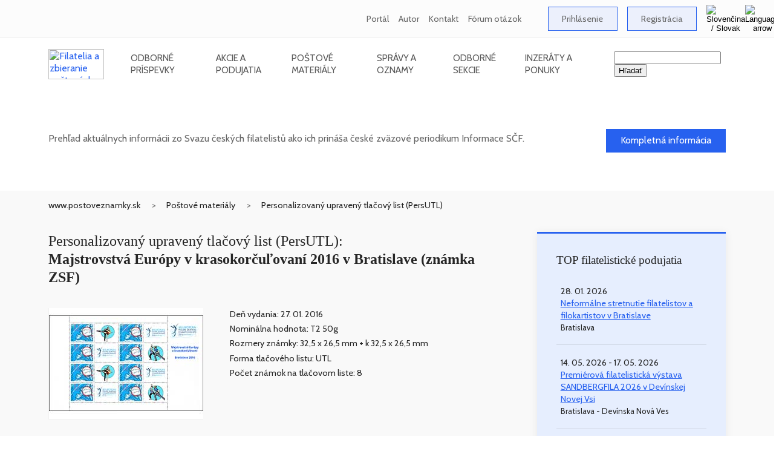

--- FILE ---
content_type: text/html
request_url: https://www.postoveznamky.sk/majstrovstva-europy-v-krasokorculovani-2016-v-bratislave
body_size: 9880
content:
<!DOCTYPE HTML PUBLIC "-//W3C//DTD HTML 4.01 Transitional//EN">

<html lang="sk">
    <head>
<!-- Google Analytics - new - tag (gtag.js) 30. 6. 2023 START -->
<script async src="https://www.googletagmanager.com/gtag/js?id=G-QEB9HPPLJV"></script>
<script>
  window.dataLayer = window.dataLayer || [];
  function gtag(){dataLayer.push(arguments);}
  gtag('js', new Date());
  gtag('config', 'G-QEB9HPPLJV');
</script>
<!-- Google Analytics - new tag (gtag.js) 30. 6. 2023 END -->

        <title>Majstrovstvá Európy v krasokorčuľovaní 2016 v Bratislave (známka ZSF) - www.postoveznamky.sk</title>
        <meta http-equiv="content-type" content="text/html; charset=windows-1250">
        <meta http-equiv="X-UA-Compatible" content="IE=edge">
        <meta http-equiv="Content-Language" content="sk">

        <meta name="viewport" content="width=device-width, initial-scale=1.0">
        <meta name="robots" content="ALL,INDEX,FOLLOW">
        <meta name="title" content="Majstrovstvá Európy v krasokorčuľovaní 2016 v Bratislave (známka ZSF) - www.postoveznamky.sk">
        <meta name="description" content="Filatelistický materiál typu personalizovaný upravený tlačový list (persutl) - Majstrovstvá Európy v krasokorčuľovaní 2016 v Bratislave (známka ZSF)">
        <meta name="keywords" content="filatelistický materiál, personalizovaný upravený tlačový list (persutl)">
        <meta name="subject" content="Informačný filatelistický portál">
        <meta name="classification" content="Filatelia">
        <meta name="geography" content="Slovakia">
        <meta name="language" content="Slovak">
        <meta name="revisit-after" content="1 days">
        <meta name="distribution" content="Global">
        <meta name="copyright" content="Vojtech Jankovič - FilaNotes">
        <meta name="author" content="Vojtech Jankovič">
        <meta name="designer" content="Vojtech Jankovič">
        <meta name="publisher" content="Vojtech Jankovič">
        <meta name="city" content="Bratislava">
        <meta name="country" content="Slovakia">

        <meta property="fb:admins" content="1626468728">
        <meta property="fb:app_id" content="188262655908677">
        <meta property="og:url" content="https://www.postoveznamky.sk/majstrovstva-europy-v-krasokorculovani-2016-v-bratislave">
        <meta property="og:site_name" content="Informacny filatelisticky portal www.postoveznamky.sk">
        <meta property="og:title" content="Majstrovstva Europy v krasokorculovani 2016 v Bratislave (znamka ZSF) - www.postoveznamky.sk">
        <meta property="og:description" content='Personalizovany upraveny tlacovy list so znamkou 40. vyrocie zalozenia ZSF k Majstrovstvam Europy v krasokorculovani 2016 v Bratislave.'>
        <meta property="og:type" content="article">
        <meta property="og:image" content="https://www.postoveznamky.sk/images/nahlady/ZN_453UTL_40_vyrocie_zalozenia_ZSF_ZPK_2016_POFIS_ME_v_krasokorculovani_2016_FB_nahladm_1177.jpg">
        <meta property="og:image:alt" content="Majstrovstva Europy v krasokorculovani 2016 v Bratislave (znamka ZSF) - www.postoveznamky.sk">
        <meta property="og:image:title" content="Majstrovstva Europy v krasokorculovani 2016 v Bratislave (znamka ZSF) - www.postoveznamky.sk">
        <meta property="og:image:width" content="476">
        <meta property="og:image:height" content="248">
        <meta property="og:locale" content="sk_sk">

        <link href="https://www.postoveznamky.sk/images/favicon/favicon.ico" rel="favicon" type="image/x-icon">
        <link href="https://www.postoveznamky.sk/images/favicon/favicon.ico" rel="icon" type="image/x-icon">
        <link href="https://www.postoveznamky.sk/images/favicon/favicon.ico" rel="shortcut icon" type="image/x-icon">

        <link href="https://fonts.googleapis.com/css?family=Cabin:400,500,600" rel="stylesheet">
        <link href="https://fonts.googleapis.com/css?family=Arvo" rel="stylesheet">
        <link href="https://fonts.googleapis.com/css?family=Dancing+Script&amp;subset=latin-ext" rel="stylesheet">
        <link href="https://www.postoveznamky.sk/css/app.css" rel="stylesheet" type="text/css">
        <link href="https://www.postoveznamky.sk/library/owlcarousel/assets/owl.carousel.min.css" rel="stylesheet">
        <link href="https://www.postoveznamky.sk/library/owlcarousel/assets/owl.theme.default.min.css" rel="stylesheet">

<!-- Google AdSense code for filanotes.sk (Copy and paste this code in the HTML of your site, between the <head> and </head> tags.) -->
<script data-ad-client="ca-pub-6286379039166710" async src="https://pagead2.googlesyndication.com/pagead/js/adsbygoogle.js"></script>
    </head>

    <body>

<!--  include_once("analyticstracking.php" removed on 7th September 2025 --> 

<!-- Google Adsense code as duplicated removed on 7th September 2025 -->

<!-- Google Automatically smarter ads for AMP removed on 3rd September 2025 -->

<!-- Google Analytics tracking snippet -->

<!-- Facebook Pixel Code removed on 7th September 2025 -->

<!-- FB-like button code removed on 7th September 2025 -->

        <header class="site-header">
            <div class="top-bar">
                <div class="container">
                    <ul class="top-bar-links">
                        <li>
                                    
                            <a href="o-portali" alt="O portáli (www.postoveznamky.sk)">Portál</a>
                        </li>

                        <li>
                                    
                            <a href="o-autorovi" alt="O autorovi (Vojtech Jankovič)">Autor</a>
                        </li>

                        <li>
                                    
                            <a href="kontaktne-informacie" alt="Kontaktné informácie">Kontakt</a>
                        </li>
 
                        <li>
                                    
                            <a href="forum-otazok-a-odpovedi" alt="Fórum otázok a odpovedí - Často kladené otázky">Fórum otázok</a>
                        </li>

                        <li>
                            &nbsp; &nbsp;
                        </li>

                        <li>
                            <a href="zone_users_login.php?lng=SK" class="btn-primary">Prihlásenie</a>
                        </li>

                        <li>
                           <a href="zone_users_registration.php?lng=SK" class="btn-primary">Registrácia</a>
                        </li>

<!--
                           <a href=""><img src="/img/Flag_SK.gif" width="25" height="15" alt="Slovenčina / Slovak" title="Slovenčina / Slovak"></a> 
-->

                        <li class="site-language">
                            <button type="button" class="language-button" id="site-language-trigger">
                                <img src="/img/Flag_SK.gif" alt="Slovenčina / Slovak" title="Slovenčina / Slovak">
                                <img src="/img/top-bar-arrow.webp" alt="Language arrow">
                            </button>

                            <div class="language-options" id="site-language-options">
                                <ul>
                                    <li>
<!--
                                        <a href="majstrovstva-europy-v-krasokorculovani-2016-v-bratislave" class="language-item"><img src="/img/Flag_SK.gif" alt="Slovenčina / Slovak" title="Slovenčina / Slovak"></a>
-->                                        
                                        <a href="majstrovstva-europy-v-krasokorculovani-2016-v-bratislave" class="language-item"><img src="/img/Flag_SK.gif" alt="Slovenčina / Slovak" title="Slovenčina / Slovak">Slovenčina / Slovak</a>
                                    </li>

                                    <li>
<!--
                                        <a href="european-figure-skating-championships-2016-in-bratislava" class="language-item"><img src="/img/Flag_EN.gif" alt="Angličtina / English" title="Angličtina / English"></a>
-->                                        
                                        <a href="european-figure-skating-championships-2016-in-bratislava" class="language-item"><img src="/img/Flag_EN.gif" alt="Angličtina / English" title="Angličtina / English">Angličtina / English</a>
                                    </li>
                                </ul>
                            </div>
                        </li>
                    </ul>
                </div>
            </div>

            <div class="nav-bar-bg">
                <div class="nav-bar container">
                    <a href="https://www.postoveznamky.sk/index.php?lng=SK" class="logo">
                        <img src="/img/logos/Logo_Postove_znamky_Header.webp" style="width:92px;height:50px;" alt="Filatelia a zbieranie poštových známok - www.postoveznamky.sk" title="Filatelia a zbieranie poštových známok - www.postoveznamky.sk">
                    </a>
                
                    <nav>
                        <ul class="main-nav">
                            <li>
                                &nbsp; &nbsp; &nbsp; &nbsp; &nbsp;
                            </li>

                            <li>
                                <a href="articles.php?lng=SK" class="nav-link">Odborné príspevky</a>

                                <ul class="submenu">
				                              <li><a href="articles.php?typ_clanku_id=10&lng=SK">Slovenská, česká a československá známka</a></li>
				                              <li><a href="articles.php?typ_clanku_id=40&lng=SK">Poštová história a poštová prevádzka</a></li>
				                              <li><a href="articles.php?typ_clanku_id=30&lng=SK">Tematická filatelia</a></li>
				                              <li><a href="articles.php?typ_clanku_id=70&lng=SK">Známkové územia a teritoriálna filatelia</a></li>
				                              <li><a href="articles.php?typ_clanku_id=85&lng=SK">Pohľadnice</a></li>
				                              <li><a href="articles.php?typ_clanku_id=60&lng=SK">Mládežnícka filatelia</a></li>
				                              <li><a href="articles.php?typ_clanku_id=20&lng=SK">Filatelistická knižná literatúra</a></li>
				                              <li><a href="articles.php?typ_clanku_id=25&lng=SK">Filatelistické časopisy a periodiká</a></li>
				                              <li><a href="articles.php?typ_clanku_id=50&lng=SK">Výstavy a exponáty</a></li>
				                              <li><a href="articles.php?typ_clanku_id=80&lng=SK">Čo zbierame</a></li>
				                              <li><a href="articles.php?typ_clanku_id=99&lng=SK">Rôzne</a></li>
                                </ul>
                            </li>

                            <li>
                                <a href="events.php?lng=SK" class="nav-link">Akcie a podujatia</a>
                                
                                <ul class="submenu">
			                               <li><a href="events.php?typ_podujatia_id=10&lng=SK">Zberateľské burzy a stretnutia</a></li>
			                               <li><a href="events.php?typ_podujatia_id=15&lng=SK">Klubové stretnutia (pravidelné)</a></li>
			                               <li><a href="events.php?typ_podujatia_id=20&lng=SK">Zberateľské veľtrhy</a></li>
			                               <li><a href="events.php?typ_podujatia_id=90&lng=SK">Všeobecné burzy starožitností a zberateľstva</a></li>
			                               <li><a href="events.php?typ_podujatia_id=30&lng=SK">Filatelistické aukcie</a></li>
			                               <li><a href="events.php?typ_podujatia_id=40&lng=SK">Filatelistické výstavy</a></li>
			                               <li><a href="events.php?typ_podujatia_id=60&lng=SK">Odborné podujatia</a></li>
			                               <li><a href="events.php?typ_podujatia_id=50&lng=SK">Inaugurácie známok</a></li>
			                               <li><a href="events.php?typ_podujatia_id=70&lng=SK">Zväzové akcie (ZSF, SČF)</a></li>
			                               <li><a href="events.php?typ_podujatia_id=80&lng=SK">Výstavy známkovej tvorby</a></li>
			                               <li><a href="events.php?typ_podujatia_id=85&lng=SK">Výstavy Poštového múzea</a></li>
			                               <li><a href="events.php?typ_podujatia_id=99&lng=SK">Iné akcie a podujatia</a></li>
                                </ul>
                            </li>
                                
                            <li>
                                <a href="materials.php?lng=SK" class="nav-link">Poštové materiály</a>
                
                                <ul class="submenu">
			                               <li><a href="materials.php?typ_materialu_id=10&lng=SK">Poštová známka</a></li>
			                               <li><a href="materials.php?typ_materialu_id=80&lng=SK">Príležitostná pečiatka</a></li>
			                               <li><a href="materials.php?typ_materialu_id=35&lng=SK">Poštový lístok bez prítlače</a></li>
			                               <li><a href="materials.php?typ_materialu_id=30&lng=SK">Poštový lístok s prítlačou</a></li>
			                               <li><a href="materials.php?typ_materialu_id=40&lng=SK">Obrazový poštový lístok</a></li>
			                               <li><a href="materials.php?typ_materialu_id=50&lng=SK">Celinová obálka bez prítlače</a></li>
			                               <li><a href="materials.php?typ_materialu_id=51&lng=SK">Celinová obálka s prítlačou</a></li>
			                               <li><a href="materials.php?typ_materialu_id=52&lng=SK">Personalizovaná celinová obálka</a></li>
			                               <li><a href="materials.php?typ_materialu_id=55&lng=SK">Celinová pohľadnica</a></li>
			                               <li><a href="materials.php?typ_materialu_id=70&lng=SK">Služobná obálka</a></li>
			                               <li><a href="materials.php?typ_materialu_id=85&lng=SK">Príležitostný kašet</a></li>
			                               <li><a href="materials.php?typ_materialu_id=90&lng=SK">Odtlačok výplatného stroja (OVS)</a></li>
			                               <li><a href="materials.php?typ_materialu_id=92&lng=SK">Odtlačok výplatného stroja (DEKVS)</a></li>
			                               <li><a href="materials.php?typ_materialu_id=101&lng=SK">Odtlačok výplatného stroja (DEKVS) - firemný</a></li>
			                               <li><a href="materials.php?typ_materialu_id=102&lng=SK">Odtlačok výplatného stroja (DEKVS) - príležitostný</a></li>
			                               <li><a href="materials.php?typ_materialu_id=94&lng=SK">Personalizovaný upravený tlačový list (PersUTL)</a></li>
                                </ul>
                            </li>

                            <li>
                                <a href="messages.php?lng=SK" class="nav-link">Správy a oznamy</a>

                                <ul class="submenu">
			                               <li><a href="messages.php?typ_oznamu_id=50&lng=SK">Nové vydania, inaugurácie, najkrajšie známky, súťaže</a></li>
			                               <li><a href="messages.php?typ_oznamu_id=30&lng=SK">Výstavy, veľtrhy - informácie, reportáže, propagácia</a></li>
			                               <li><a href="messages.php?typ_oznamu_id=60&lng=SK">Knihy, časopisy a iné publikácie</a></li>
			                               <li><a href="messages.php?typ_oznamu_id=40&lng=SK">Rozhovory a spoločenská kronika</a></li>
			                               <li><a href="messages.php?typ_oznamu_id=15&lng=SK">Organizovaná filatelia</a></li>
			                               <li><a href="messages.php?typ_oznamu_id=80&lng=SK">Pošta a poštové služby</a></li>
			                               <li><a href="messages.php?typ_oznamu_id=65&lng=SK">Časopis SLOVENSKÁ FILATELIA / SPRAVODAJCA ZSF</a></li>
			                               <li><a href="messages.php?typ_oznamu_id=10&lng=SK">Ostatné správy</a></li>
			                               <li><a href="messages.php?typ_oznamu_id=90&lng=SK">Články z internetu</a></li>
			                               <li><a href="messages.php?typ_oznamu_id=20&lng=SK">Novinky na portáli</a></li>
                                </ul>
                            </li>
                                
                            <li>
                                <a href="sections.php?lng=SK" class="nav-link">Odborné sekcie</a>

                                <ul class="submenu">
 
                                    <li><a href="sectioni.php?section_id=332&lng=SK">Klub FilaNotes </a></li>
 
                                    <li><a href="sectioni.php?section_id=54&lng=SK">Slovaciká</a></li>
 
                                    <li><a href="sectioni.php?section_id=16&lng=SK">Známkové územia (ZZ)</a></li>
 
                                    <li><a href="sectioni.php?section_id=14&lng=SK">Odtlačky výplatných strojov</a></li>
 
                                    <li><a href="sectioni.php?section_id=15&lng=SK">Perfiny</a></li>
 
                                    <li><a href="sectioni.php?section_id=9&lng=SK">Analogické pohľadnice (Maximafília)</a></li>
 
                                    <li><a href="sectioni.php?section_id=48&lng=SK">Pohľadnice</a></li>
 
                                    <li><a href="sectioni.php?section_id=5&lng=SK">Tematická filatelia</a></li>
 
                                    <li><a href="sectioni.php?section_id=46&lng=SK">Mládežnícka filatelia</a></li>
 
                                    <li><a href="sectioni.php?section_id=11&lng=SK">Ilegálne a nežiaduce vydania</a></li>
 
                                    <li><a href="sectioni.php?section_id=8&lng=SK">Výstavy a vystavovanie</a></li>
 
                                    <li><a href="sectioni.php?section_id=12&lng=SK">Odborná filatelistická literatúra</a></li>
 
                                    <li><a href="sectioni.php?section_id=17&lng=SK">Slovník filatelistických pojmov</a></li>
 
                                    <li><a href="sectioni.php?section_id=10&lng=SK">Filatelistické a zberateľské linky</a></li>
 
                                    <li><a href="sectioni.php?section_id=256&lng=SK">Zberateľské organizácie</a></li>
 
                                    <li><a href="sectioni.php?section_id=13&lng=SK">História a súčasnosť slovenskej filatelie</a></li>
 
                                </ul>
                            </li>

                            <li>
                                <a href="adverts.php?lng=SK" class="nav-link">Inzeráty a ponuky</a>
                                
                                <ul class="submenu">
			                             <li><a href="adverts.php?typ_inzeratu_id=10&lng=SK">Predám / Ponúkam</a></li>
			                             <li><a href="adverts.php?typ_inzeratu_id=20&lng=SK">Kúpim / Hľadám</a></li>
                                </ul>
                            </li>

                            <li>
                                &nbsp; &nbsp; &nbsp; &nbsp; &nbsp;
                            </li>
                        </ul>
                    </nav>

                    <div class="search" style="z-index: 1; ">
<!--                
                        <img src="/img/Search.webp" alt="Search">
-->
                          <form action="zone_aux_search.php" title="Hľadať">
                            <input type="text" name="search" value="" id="search_bar_input" title="Prehľadať celú webstránku www.postoveznamky.sk">
                            <input type="submit" name="sa" value="Hľadať">
                          </form>
                    </div>

                    <button type="button" id="mobile-menu-trigger" class="mobile-menu-trigger">
                        <span class="icon-bar"></span>
                        <span class="icon-bar"></span>
                        <span class="icon-bar"></span>
                    </button>
                </div>
            </div>
        </header>
        <div id="app">
            <main>
<!-- Najnovsi material / clanok / oznam / podujatie / inzerat -->

                <section class="category-banner">
                    <div class="container">
                        <div class="row">
                            <div class="col-md-18">
                                <h2>Aktuálne informácie zo Svazu českých filatelistů</h2>
                                <p>Prehľad aktuálnych informácii zo Svazu českých filatelistů ako ich prináša české zväzové periodikum Informace SČF.</p>
                                <div class="date mb-1">10. 01. 2026</div>
                            </div>
                            
                            <div class="col-md-6 align-self-center ta-r">
                                <a href="aktualne-informacie-zo-svazu-ceskych-filatelistu" title="Kompletná informácia" class="btn-primary-dark">Kompletná informácia</a>
                            </div>
                        </div>
                    </div>
                </section>                <div class="bg-grey-light detail">
                    <div class="container">
                        <ul class="breadcrumb">
                            <li><a href="https://www.postoveznamky.sk/index.php?lng=SK">www.postoveznamky.sk</a></li>
                            <li><a href="materials.php?lng=SK">Poštové materiály</a></li>
                            <li><a href="materials.php?typ_materialu_id=94&lng=SK">Personalizovaný upravený tlačový list (PersUTL)</a></li>
                        </ul>
                    </div>

                    <section class="section-padding">
                        <div class="container">
            
                            <div class="row">
                                <div class="col-lg-16 mb-2">
                                    <h1 class="title">Personalizovaný upravený tlačový list (PersUTL):<br><strong>Majstrovstvá Európy v krasokorčuľovaní 2016 v Bratislave (známka ZSF)</strong></h1>

                                    <div class="preview">
                                        <div class="img-wrap">
                                            <a href="/images/nahlady/ZN_453UTL_40_vyrocie_zalozenia_ZSF_ZPK_2016_POFIS_ME_v_krasokorculovani_2016_V_obrazokm_1177.jpg" target="obrazok"><img src="/images/nahlady/ZN_453UTL_40_vyrocie_zalozenia_ZSF_ZPK_2016_POFIS_ME_v_krasokorculovani_2016_S_nahlad_velkym_1177.jpg" alt="Majstrovstvá Európy v krasokorčuľovaní 2016 v Bratislave (známka ZSF)" title="Majstrovstvá Európy v krasokorčuľovaní 2016 v Bratislave (známka ZSF)"></a>
                                        </div>
            
                                        <div class="preview-info">
                                            <div>
                                                <div class="author"><em>Deň vydania: 27. 01. 2016</em></div>
                                                <div class="author"><em></em></div>
                                                <div class="author"><em>Nominálna hodnota: T2 50g&nbsp;</em></div>
                                                <div class="author"><em>Rozmery známky: 32,5 x 26,5 mm + k 32,5 x 26,5 mm</em></div>
                                                <div class="author"><em>Forma tlačového listu: UTL</em></div>
                                                <div class="author"><em>Počet známok na tlačovom liste: 8</em></div>
                                                <div class="author"><em></em></div>
                                                <div class="author"><em></em></div>    
                                                <div class="author"><em></em></div>
                                                <div class="author"><em></em></div>
                                                <div class="author"><em></em></div>
                                                <div class="author"><em></em></div>
                                                <div class="author"><em></em></div>
                                                <br>
                                                <!-- FB-like button - code -->
                                                                                                <div class="fb-like" data-href="https://www.postoveznamky.sk/majstrovstva-europy-v-krasokorculovani-2016-v-bratislave" data-layout="button_count" data-action="like" data-show-faces="true" data-share="true"></div>    
                                            </div>
                                        </div>
                                    </div>
                                    <div class="preview-info">
                                        <div>
                                            <p>Personalizovaný upravený tlačový list so známkou 40. výročie založenia ZSF k Majstrovstvám Európy v krasokorčuľovaní 2016 v Bratislave.</p><br>
                                            <div class="author"><em><span class="notranslate">Textový motív: Personalizované kupóny: EUROPEAN / FIGURE SKATING / CHAMPIONSHIPS / 2016 BRATISLAVA (logotyp)</span></em></div><br>
                                            <div class="author"><em>Obrazový motív: Personalizované kupóny: Oficiálne logo ME v krasokorčuľovaní 2016, dvojica krasokorčuliarov (tance na ľade), dvojica krasokorčuliarov (športové dvojice) - zobrazenia sú analogické s príležitostnými poštovými pečiatkami používanými ku tomuto podujatiu.</em></div><br>

                                            <p>Upravený tlačový list:<br><br><a href="/images/materialy/ZN_453UTL_40_vyrocie_zalozenia_ZSF_ZPK_2016_POFIS_ME_v_krasokorculovani_2016.jpg" target="obrazok"><img src="/images/materialy/ZN_453UTL_40_vyrocie_zalozenia_ZSF_ZPK_2016_POFIS_ME_v_krasokorculovani_2016.jpg" style="max-width:500px" alt="Personalizovaný upravený tlačový list (PersUTL) Majstrovstvá Európy v krasokorčuľovaní 2016 v Bratislave (známka ZSF) (Upravený tlačový list)" title="Personalizovaný upravený tlačový list (PersUTL) Majstrovstvá Európy v krasokorčuľovaní 2016 v Bratislave (známka ZSF) (Upravený tlačový list)"></a></p><br>
                                            <p><p>Personalizovaný upravený tlačový list (PersUTL) so známkou <a href="material.php?material_id=195">40. výročie založenia ZSF</a> k Majstrovstvám Európy v krasokorčuľovaní 2016 v Bratislave je klasifikovaný ako polooficiálny - objednávka a grafický návrh: <a href="http://www.pofis.sk/" target="mimo">POFIS</a>.</p>

<center>_______________________________ . _______________________________</center>
<br>
<h3>PREDAJ personalizovaného UTL:</h3>
<br>

<p>Pozrite: <a href="inzerat.php?inzerat_id=53">Aktuálna ponuka personalizovaných tlačových listov</a></p>

<center>_______________________________ . _______________________________</center>
<br></p><br>

	
                                        </div>
                                    </div>

                                    <div class="preview">
                                      <div class="author">
                                        <em><a href="mailto:filanotes@gmail.com?subject=www.postoveznamky.sk - personalizovaný upravený tlačový list (persutl) Majstrovstvá Európy v krasokorčuľovaní 2016 v Bratislave (známka ZSF)">Poslať komentár</a></em>
                                      </div>
                                    </div>

                                    <!-- FB-like button - code -->
                                    <div class="preview">
                                      <div class="fb-like" data-href="https://www.postoveznamky.sk/majstrovstva-europy-v-krasokorculovani-2016-v-bratislave" data-layout="button_count" data-action="like" data-show-faces="true" data-share="true">
                                      </div>
                                    </div>
                                </div>
            
                                <div class="col-lg-8 col-xl-7 offset-xl-1">


                                    <div class="sidebar-primary-light">
                                        <h3>TOP filatelistické podujatia</h3>
            
                                        <ul>
<li>
              <div class="date">28. 01. 2026<br>
														<a href="neformalne-stretnutie-filatelistov-a-filokartistov-v-bratislave" title="Neformálne stretnutie filatelistov a filokartistov v Bratislave">Neformálne stretnutie filatelistov a filokartistov v Bratislave</a><br>
														<small>Bratislava</small>
						  </div>
            </li><li>
              <div class="date">14. 05. 2026 - 17. 05. 2026<br>
														<a href="premierova-filatelisticka-vystava-sandbergfila-2026-v-devinskej-novej-vsi" title="Premiérová filatelistická výstava SANDBERGFILA 2026 v Devínskej Novej Vsi">Premiérová filatelistická výstava SANDBERGFILA 2026 v Devínskej Novej Vsi</a><br>
														<small>Bratislava - Devínska Nová Ves</small>
							</div>
            </li>                                            <li>
                                                <a href="events.php?lng=SK">... všetky akcie a podujatia</a>
                                            </li>
                                        </ul>
                                    </div>

            




                                    <div class="sidebar-white">
                                        <h3>Súvisiace materiály (3):</h3>
            
                                        <ul>
                                            <li class="d-flex align-items-start">
<a href="isu-majstrovstva-europy-v-krasokorculovani-ukoncenie"><img src="/images/nahlady/PPP_2016_004_BRATISLAVA_ME_v_krasokorculovani_v_Bratislave_ukoncenie_v_obrazokm_1168.jpg" style="max-width:55px" alt="Príležitostná pečiatka ISU Majstrovstvá Európy v krasokorčuľovaní - ukončenie" title="Príležitostná pečiatka ISU Majstrovstvá Európy v krasokorčuľovaní - ukončenie"></a>                                                <div class="ml-2">
<a href="isu-majstrovstva-europy-v-krasokorculovani-ukoncenie">ISU Majstrovstvá Európy v krasokorčuľovaní - ukončenie</a>    
                                                </div>
                                            </li>
                                            <li class="d-flex align-items-start">
<a href="isu-majstrovstva-europy-v-krasokorculovani-otvorenie"><img src="/images/nahlady/PPP_2016_003_BRATISLAVA_ME_v_krasokorculovani_v_Bratislave_otvorenie_v_obrazokm_1167.jpg" style="max-width:55px" alt="Príležitostná pečiatka ISU Majstrovstvá Európy v krasokorčuľovaní - otvorenie" title="Príležitostná pečiatka ISU Majstrovstvá Európy v krasokorčuľovaní - otvorenie"></a>                                                <div class="ml-2">
<a href="isu-majstrovstva-europy-v-krasokorculovani-otvorenie">ISU Majstrovstvá Európy v krasokorčuľovaní - otvorenie</a>    
                                                </div>
                                            </li>
                                            <li class="d-flex align-items-start">
<a href="majstrovstva-europy-v-krasokorculovani-2016"><img src="/images/nahlady/ZN_605_ME_v_krasokorculovani_v_Bratislave_v_obrazokm_1161.jpg" style="max-width:55px" alt="Poštová známka Majstrovstvá Európy v&nbsp;krasokorčuľovaní 2016" title="Poštová známka Majstrovstvá Európy v&nbsp;krasokorčuľovaní 2016"></a>                                                <div class="ml-2">
<a href="majstrovstva-europy-v-krasokorculovani-2016">Majstrovstvá Európy v&nbsp;krasokorčuľovaní 2016</a>    
                                                </div>
                                            </li>
    
                                        </ul>
                                    </div>

                                    <div class="sidebar-white">
                                        <h3>Súvisiace oznamy (1):</h3>
            
                                        <ul>
                                            <li class="d-flex align-items-start">
<a href="vychadza-personalizovany-utl-majstrovstva-europy-v-krasokorculovani-2016-v-bratislave"><img src="/images/nahlady/ZN_453UTL_40_vyrocie_zalozenia_ZSF_ZPK_2016_POFIS_ME_v_krasokorculovani_2016_v_obrazoko_413.jpg" style="max-width:55px" alt="Nové vydania, inaugurácie, najkrajšie známky, súťaže Vychádza personalizovaný UTL: Majstrovstvá Európy v&nbsp;krasokorčuľovaní 2016 v&nbsp;Bratislave" title="Nové vydania, inaugurácie, najkrajšie známky, súťaže Vychádza personalizovaný UTL: Majstrovstvá Európy v&nbsp;krasokorčuľovaní 2016 v&nbsp;Bratislave"></a>                                                <div class="ml-2">

<a href="vychadza-personalizovany-utl-majstrovstva-europy-v-krasokorculovani-2016-v-bratislave">Vychádza personalizovaný UTL: Majstrovstvá Európy v&nbsp;krasokorčuľovaní 2016 v&nbsp;Bratislave</a>    
                                                </div>
                                            </li>
    
                                        </ul>
                                    </div>


	
            
 
                                   <div class="sidebar-blank">
                                        <h3 class="heading-dashed">Materiály podľa kategórií</h3>
            
                                        <ul>
 
                                            <li><a href="materials.php?typ_materialu_id=10&lng=SK">Poštová známka</a></li>
 
                                            <li><a href="materials.php?typ_materialu_id=80&lng=SK">Príležitostná pečiatka</a></li>
 
                                            <li><a href="materials.php?typ_materialu_id=35&lng=SK">Poštový lístok bez prítlače</a></li>
 
                                            <li><a href="materials.php?typ_materialu_id=30&lng=SK">Poštový lístok s prítlačou</a></li>
 
                                            <li><a href="materials.php?typ_materialu_id=40&lng=SK">Obrazový poštový lístok</a></li>
 
                                            <li><a href="materials.php?typ_materialu_id=50&lng=SK">Celinová obálka bez prítlače</a></li>
 
                                            <li><a href="materials.php?typ_materialu_id=51&lng=SK">Celinová obálka s prítlačou</a></li>
 
                                            <li><a href="materials.php?typ_materialu_id=52&lng=SK">Personalizovaná celinová obálka</a></li>
 
                                            <li><a href="materials.php?typ_materialu_id=55&lng=SK">Celinová pohľadnica</a></li>
 
                                            <li><a href="materials.php?typ_materialu_id=70&lng=SK">Služobná obálka</a></li>
 
                                            <li><a href="materials.php?typ_materialu_id=85&lng=SK">Príležitostný kašet</a></li>
 
                                            <li><a href="materials.php?typ_materialu_id=90&lng=SK">Odtlačok výplatného stroja (OVS)</a></li>
 
                                            <li><a href="materials.php?typ_materialu_id=92&lng=SK">Odtlačok výplatného stroja (DEKVS)</a></li>
 
                                            <li><a href="materials.php?typ_materialu_id=101&lng=SK">Odtlačok výplatného stroja (DEKVS) - firemný</a></li>
 
                                            <li><a href="materials.php?typ_materialu_id=102&lng=SK">Odtlačok výplatného stroja (DEKVS) - príležitostný</a></li>
 
                                            <li><a href="materials.php?typ_materialu_id=94&lng=SK">Personalizovaný upravený tlačový list (PersUTL)</a></li>
 
                                        </ul>
                                    </div>
            
                                    <div class="sidebar-blank">
                                        <h3 class="heading-dashed">Najnovšie materiály</h3>
            
                                        <ul>
 
                                            <li><a href="umenie-miroslav-cipar-1935-2021-dunajska-kralovna" alt="Poštová známka z edičného radu Umenie s vyobrazením ilustrácie knihy Dunajská kráľovná od Miroslava Cipára (1935 - 2021)." title="Poštová známka z edičného radu Umenie s vyobrazením ilustrácie knihy Dunajská kráľovná od Miroslava Cipára (1935 - 2021).">UMENIE: Miroslav Cipár (1935 - 2021) - Dunajská kráľovná</a></li>
 
                                            <li><a href="umenie-viera-kraicova-1920-2012-chlapec-s-holubicou" alt="Poštová známka z edičného radu Umenie s vyobrazením maľby Chlapec s holubicou od Viery Kraicovej (1920 - 2012)." title="Poštová známka z edičného radu Umenie s vyobrazením maľby Chlapec s holubicou od Viery Kraicovej (1920 - 2012).">Umenie: Viera Kraicová (1920 - 2012) - Chlapec s holubicou</a></li>
 
                                            <li><a href="slovenska-cesta-zidovskeho-kulturneho-dedicstva-synagoga-v-trencine" alt="Príležitostná poštová známka z emisného radu Krásy našej vlasti venovaná synagóge v Trenčíne." title="Príležitostná poštová známka z emisného radu Krásy našej vlasti venovaná synagóge v Trenčíne.">Slovenská cesta židovského kultúrneho dedičstva: Synagóga v Trenčíne</a></li>
 
                                            <li><a href="velka-noc-2026-tradicne-ovciarstvo-a-salasnictvo" alt="Poštová známka vydaná k Veľkej noci v roku 2026 s námetom tradičného ovčiarstva a salašníctva vo forme vyrezávanej drevenej figúrky." title="Poštová známka vydaná k Veľkej noci v roku 2026 s námetom tradičného ovčiarstva a salašníctva vo forme vyrezávanej drevenej figúrky.">Veľká noc 2026: Tradičné ovčiarstvo a salašníctvo</a></li>
 
                                            <li><a href="xiv-zimne-paralympijske-hry-milano-cortina-2026-curling-na-voziku" alt="Príležitostná poštová známka k XIV. Zimným paralympijským hrám Miláno Cortina 2026 s vyobrazením curlingu na vozíku dvojíc." title="Príležitostná poštová známka k XIV. Zimným paralympijským hrám Miláno Cortina 2026 s vyobrazením curlingu na vozíku dvojíc.">XIV. Zimné paralympijské hry Miláno Cortina 2026 - curling na vozíku</a></li>
 
                                            <li><a href="xxv-zimne-olympijske-hry-milano-cortina-2026-krasokorculovanie" alt="Príležitostná poštová známka k XXV. Zimným olympijským hrám Miláno Cortina 2026 s vyobrazením krasokorčuliara." title="Príležitostná poštová známka k XXV. Zimným olympijským hrám Miláno Cortina 2026 s vyobrazením krasokorčuliara.">XXV. Zimné olympijské hry Miláno Cortina 2026 - Krasokorčuľovanie</a></li>
 
                                        </ul>
                                        <a href="materials.php?lng=SK" class="show-all">... všetky materiály</a>
                                    </div>            

                                    <div class="sidebar-blank">
                                        <h3 class="heading-dashed">Newsletter</h3>
            
                                        <p class="mb-3">Mesačne posielame na váš email info o podujatiach, nových článkoch, materiáloch a ďalšie zaujímavé správy.</p>
            
                                        <form class="form" action="zone_users_newsletter.php" method="post">
                                            <div class="form-group">
                                                <input type="text" name="email" placeholder="Vaša emailová adresa" class="form-control">
                                            </div>
            
                                            <button class="btn-secondary btn-big">Odoslať</button>
                                        </form>
                                    </div>           
                                </div>
                            </div>
                        </div>
                    </section>
                    <section class="section section-padding-bottom">
                        <div class="container">
                            <h2 class="section-heading">Odborné sekcie</h2>
<!--                            
                            <h2 class="section-heading ta-l">Odborné sekcie</h2>
-->            
            
                            <div class="row">
                                
                                <div class="col-sm-12 col-md-4">
<!--
                                <div class="col-sm-12 col-lg-6">
-->
                                    <article class="article">
                                        <div class="date">21. 02. 2024</div>
		                                    
                                        <div class="img-wrap">
		                                        <a href="Klub-FilaNotes"><img src='/images/nahlady/FILANOTES_Logo_ZZ3_nahladc_velky_332.webp' alt='Klub FilaNotes - Virtuálny vzdelávací klub filatelistov a filokartistov' title='Klub FilaNotes - Virtuálny vzdelávací klub filatelistov a filokartistov'></a>
                                        </div>
			                                       
                                        <div class="content">
                                            <h4><a href="Klub-FilaNotes">Klub FilaNotes - Virtuálny vzdelávací klub filatelistov a filokartistov</a></h4>
<!--                                            <p></p>     -->
<!--                                            <p><a href="Klub-FilaNotes" title="Kompletná sekcia"> <br>Kompletná sekcia&#8230;</a></p>     -->
                                        </div>
                                    </article>
                                </div>
                                <div class="col-sm-12 col-md-4">
<!--
                                <div class="col-sm-12 col-lg-6">
-->
                                    <article class="article">
                                        <div class="date">16. 11. 2014</div>
		                                    
                                        <div class="img-wrap">
		                                        <a href="slovacika-zahranicne-materialy-tykajuce-sa-slovenska"><img src='/images/nahlady/Logo_postoveznamky_Slovacika_S_nahladc_velky_54.jpg' alt='Slovaciká' title='Slovaciká'></a>
                                        </div>
			                                       
                                        <div class="content">
                                            <h4><a href="slovacika-zahranicne-materialy-tykajuce-sa-slovenska">Slovaciká</a></h4>
<!--                                            <p></p>     -->
<!--                                            <p><a href="slovacika-zahranicne-materialy-tykajuce-sa-slovenska" title="Kompletná sekcia"> <br>Kompletná sekcia&#8230;</a></p>     -->
                                        </div>
                                    </article>
                                </div>
                                <div class="col-sm-12 col-md-4">
<!--
                                <div class="col-sm-12 col-lg-6">
-->
                                    <article class="article">
                                        <div class="date">17. 01. 2011</div>
		                                    
                                        <div class="img-wrap">
		                                        <a href="znamkove-uzemia-zz"><img src='/images/nahlady/Logo_postoveznamky_Znamkove_uzemia_S_nahladc_velky_16.jpg' alt='Známkové územia (ZZ)' title='Známkové územia (ZZ)'></a>
                                        </div>
			                                       
                                        <div class="content">
                                            <h4><a href="znamkove-uzemia-zz">Známkové územia (ZZ)</a></h4>
<!--                                            <p></p>     -->
<!--                                            <p><a href="znamkove-uzemia-zz" title="Kompletná sekcia"> <br>Kompletná sekcia&#8230;</a></p>     -->
                                        </div>
                                    </article>
                                </div>
                                <div class="col-sm-12 col-md-4">
<!--
                                <div class="col-sm-12 col-lg-6">
-->
                                    <article class="article">
                                        <div class="date">17. 01. 2011</div>
		                                    
                                        <div class="img-wrap">
		                                        <a href="odtlacky-vyplatnych-strojov"><img src='/images/nahlady/Logo_postoveznamky_ovs_s_nahladc_velky_14.jpg' alt='Odtlačky výplatných strojov' title='Odtlačky výplatných strojov'></a>
                                        </div>
			                                       
                                        <div class="content">
                                            <h4><a href="odtlacky-vyplatnych-strojov">Odtlačky výplatných strojov</a></h4>
<!--                                            <p></p>     -->
<!--                                            <p><a href="odtlacky-vyplatnych-strojov" title="Kompletná sekcia"> <br>Kompletná sekcia&#8230;</a></p>     -->
                                        </div>
                                    </article>
                                </div>
                                <div class="col-sm-12 col-md-4">
<!--
                                <div class="col-sm-12 col-lg-6">
-->
                                    <article class="article">
                                        <div class="date">17. 01. 2011</div>
		                                    
                                        <div class="img-wrap">
		                                        <a href="perfiny"><img src='/images/nahlady/Logo_postoveznamky_perfiny_s_nahladc_velky_15.jpg' alt='Perfiny' title='Perfiny'></a>
                                        </div>
			                                       
                                        <div class="content">
                                            <h4><a href="perfiny">Perfiny</a></h4>
<!--                                            <p></p>     -->
<!--                                            <p><a href="perfiny" title="Kompletná sekcia"> <br>Kompletná sekcia&#8230;</a></p>     -->
                                        </div>
                                    </article>
                                </div>
                                <div class="col-sm-12 col-md-4">
<!--
                                <div class="col-sm-12 col-lg-6">
-->
                                    <article class="article">
                                        <div class="date">17. 01. 2011</div>
		                                    
                                        <div class="img-wrap">
		                                        <a href="analogicke-pohladnice-maximafilia"><img src='/images/nahlady/Logo_postoveznamky_Cartes_Maximum_S_nahladc_velky_9.jpg' alt='Analogické pohľadnice (Maximafília)' title='Analogické pohľadnice (Maximafília)'></a>
                                        </div>
			                                       
                                        <div class="content">
                                            <h4><a href="analogicke-pohladnice-maximafilia">Analogické pohľadnice (Maximafília)</a></h4>
<!--                                            <p></p>     -->
<!--                                            <p><a href="analogicke-pohladnice-maximafilia" title="Kompletná sekcia"> <br>Kompletná sekcia&#8230;</a></p>     -->
                                        </div>
                                    </article>
                                </div>
                            </div>
                        </div>
                        <div class="ta-c mt-4">
                            <a href="sections.php?lng=SK" class="btn-primary btn-min-w">... všetky odborné sekcie</a>
                        </div>
                    </section>                                                           <section class="section section-padding-bottom">
                        <div class="container">
                            <h2 class="section-heading">Filatelistickí partneri</h2>
<!--                            
                            <h2 class="section-heading ta-l">Filatelistickí partneri</h2>
-->            
                            <div class="row">

                                <div class="col-sm-12 col-md-4">
                                    <div class="postage-stamp">
		                                    
                                        <div class="img-wrap">
		                                        <a href="https://www.pofis.sk/" target="mimo"><img src="/img/logos/Logo_POFIS.webp" alt="POFIS - Poštová filatelistická služba" title="POFIS - Poštová filatelistická služba"></a>
                                        </div>
                                    </div>
                                </div>

                                <div class="col-sm-12 col-md-4">
                                    <div class="postage-stamp">
		                                    
                                        <div class="img-wrap">
		                                        <a href="http://www.exponet.info" target="mimo"><img src="/img/logos/Logo_EXPONET.webp" alt="EXPONET - Virtuálna medzinárodná filatelistická výstava" title="EXPONET - Virtuálna medzinárodná filatelistická výstava"></a>
                                        </div>
                                    </div>
                                </div>

                                <div class="col-sm-12 col-md-4">
                                    <div class="postage-stamp">
		                                    
                                        <div class="img-wrap">
		                                        <a href="https://aukro.sk/" target="mimo"><img src="/img/logos/Logo_Aukro.webp" alt="aukro.sk - Online aukčný a predajný portál" title="aukro.sk - Online aukčný a predajný portál"></a>
                                        </div>
			                              </div>
                               </div>

                                <div class="col-sm-12 col-md-4">
                                    <div class="postage-stamp">
		                                    
                                        <div class="img-wrap">
		                                        <a href="https://www.filaso.cz/" target="mimo"><img src="/img/logos/Logo_Filaso.webp" alt="Filaso.cz ...alebo filatelisti pre seba" title="Filaso.cz ...alebo filatelisti pre seba"></a>
                                        </div>
                                    </div>
                                </div>

                                <div class="col-sm-12 col-md-4">
                                    <div class="postage-stamp">
		                                    
                                        <div class="img-wrap">
		                                        <a href="http://www.olymp-sport.cz/" target="mimo"><img src="/img/logos/Logo_OLYMPSPORT.webp" alt="OLYMPSPORT - Česká asociácia pre olympijskú a športovú filateliu" title="OLYMPSPORT - Česká asociácia pre olympijskú a športovú filateliu"></a>
                                        </div>
			                              </div>
                                </div>

                                <div class="col-sm-12 col-md-4">
                                    <div class="postage-stamp">
		                                    
                                        <div class="img-wrap">
		                                        <a href="https://slovenskafilatelia.sk/" target="mimo"><img src="/img/logos/Logo_ZSF.webp" alt="ZSF - Zväz slovenských filatelistov" title="ZSF - Zväz slovenských filatelistov"></a>
                                        </div>
			                              </div>
                               </div>

                            </div>
                        </div>
                    </section>
                                       </div>
            </main>            
            <footer class="site-footer">
                <div class="footer-links section-padding bg-grey-light section-border-top-halved">
                    <div class="container">
                        <div class="row">
                            <div class="col-12 col-lg-6">
                                <h4>Aktuality</h4>
            
                                <ul>
                                    <li><a rel="nofollow" href="articles.php?lng=SK" alt="Odborné príspevky" title="Odborné príspevky">Odborné príspevky</a></li>
                                    <li><a rel="nofollow" href="events.php?lng=SK" alt="Akcie a podujatia" title="Akcie a podujatia">Akcie a podujatia</a></li>
                                    <li><a rel="nofollow" href="materials.php?lng=SK" alt="Poštové materiály" title="Poštové materiály">Poštové materiály</a></li>
                                    <li><a rel="nofollow" href="messages.php?lng=SK" alt="Správy a oznamy" title="Správy a oznamy">Správy a oznamy</a></li>
                                    <li><a rel="nofollow" href="adverts.php?lng=SK" alt="Inzeráty a ponuky" title="Inzeráty a ponuky">Inzeráty a ponuky</a></li>
                                </ul>
                            </div>

                            <div class="col-12 col-lg-6">
                                <h4>Odborné sekcie</h4>
            
                                <ul>

<!-- Sekcia Slovaciká - section_id=54 -->
                                    <li>
                                    
                                      <a rel="nofollow" href="slovacika-zahranicne-materialy-tykajuce-sa-slovenska" alt="Slovaciká" title="Slovaciká">Slovaciká</a>
                                    </li>

<!-- Sekcia Známkové územia (ZZ) - section_id=16 -->
                                    <li>
                                    
                                      <a rel="nofollow" href="znamkove-uzemia-zz" alt="Známkové územia (ZZ)" title="Známkové územia (ZZ)">Známkové územia (ZZ)</a>
                                    </li>
                                    
<!-- Sekcia Tematická filatelia - section_id=5 -->
                                    <li>
                                    
                                      <a rel="nofollow" href="tematicka-filatelia" alt="Tematická filatelia" title="Tematická filatelia">Tematická filatelia</a>
                                    </li>

<!-- Sekcia Výstavy a vystavovanie - section_id=84 -->
                                    <li>
                                    
                                      <a rel="nofollow" href="vystavy-a-vystavovanie" alt="Výstavy a vystavovanie" title="Výstavy a vystavovanie">Výstavy a vystavovanie</a>
                                    </li>

<!-- Sekcia Ilegálne a nežiaduce vydania - section_id=11 -->
                                    <li>
                                    
                                      <a rel="nofollow" href="ilegalne-a-neziaduce-vydania-znamok" alt="Ilegálne a nežiaduce vydania známok" title="Ilegálne a nežiaduce vydania známok">Ilegálne a nežiaduce vydania známok</a>
                                    </li>

<!-- Sekcia Odtlačky výplatných strojov - section_id=14 -->
                                    <li>
                                    
                                      <a rel="nofollow" href="odtlacky-vyplatnych-strojov" alt="Odtlačky výplatných strojov" title="Odtlačky výplatných strojov">Odtlačky výplatných strojov</a>
                                    </li>

<!-- Sekcia Perfiny - section_id=15 -->
                                    <li>
                                    
                                      <a rel="nofollow" href="perfiny" alt="Perfiny" title="Perfiny">Perfiny</a>
                                    </li>

<!-- Sekcia Analogické pohľadnice (Maximafília) - section_id=9 -->
                                    <li>
                                    
                                      <a rel="nofollow" href="analogicke-pohladnice-maximafilia" alt="Analogické pohľadnice (Maximafília)" title="Analogické pohľadnice (Maximafília)">Analogické pohľadnice (Maximafília)</a>
                                    </li>

<!-- Sekcia Pohľadnice - section_id=48 -->
                                    <li>
                                    
                                      <a rel="nofollow" href="pohladnice" alt="Pohľadnice" title="Pohľadnice">Pohľadnice</a>
                                    </li>

                                </ul>
                            </div>
                            <div class="col-12 col-lg-6">
                                <h4>Ďalšie informácie</h4>
            
                                <ul>

<!-- Sekcia Forum - section_id=161 -->
                                    <li>
                                    
                                      <a rel="nofollow" href="forum-otazok-a-odpovedi" alt="Fórum otázok a odpovedí - Často kladené otázky" title="Fórum otázok a odpovedí - Často kladené otázky">Fórum otázok</a>
                                    </li>

<!-- Sekcia Partneri - section_id=262 -->
                                    <li>
                                    
                                      <a rel="nofollow" href="filatelisticki-partneri" alt="Filatelistickí partneri a vzájomné internetové odkazy (linky)" title="Filatelistickí partneri a vzájomné internetové odkazy (linky)">Filatelistickí partneri a vzájomné internetové odkazy (linky)</a>
                                    </li>

<!-- Sekcia Záujmové združenia/Spoločnosti - section_id=256 -->
                                    <li>
                                    
                                      <a rel="nofollow" href="zberatelske-organizacie-zdruzenia-spolky-kluby-sekcie" alt="Zberateľské organizácie, združenia, spolky, kluby, sekcie, ..." title="Zberateľské organizácie, združenia, spolky, kluby, sekcie, ...">Zberateľské organizácie, združenia, spolky, kluby, sekcie, ...</a>
                                    </li>

<!-- Sekcia Slovenská filatelistická akadémia - section_id=255 -->
                                    <li>
                                    
                                      <a rel="nofollow" href="slovenska-filatelisticka-akademia" alt="Slovenská filatelistická akadémia" title="Slovenská filatelistická akadémia">Slovenská filatelistická akadémia</a>
                                    </li>

<!-- Sekcia Sekcia známkových zemí Ruska pri SČF - section_id=254 -->
                                    <li>
                                    
                                      <a rel="nofollow" href="sekcia-znamkovych-zemi-ruska-pri-scf" alt="Sekcia známkových zemí Ruska pri SČF" title="Sekcia známkových zemí Ruska pri SČF">Sekcia známkových zemí Ruska pri SČF</a>
                                    </li>

<!-- Sekcia ASFE Slovakia - Slovenská spoločnosť zberateľov známkových území (SSZZÚ) - section_id=253 -->
                                    <li>
                                    
                                      <a rel="nofollow" href="asfe-slovakia-slovenska-spolocnost-zberatelov-znamkovych-uzemi-sszzu" alt="ASFE Slovakia - Slovenská spoločnosť zberateľov známkových území (SSZZÚ)" title="ASFE Slovakia - Slovenská spoločnosť zberateľov známkových území (SSZZÚ)">ASFE Slovakia - Slovenská spoločnosť zberateľov známkových území (SSZZÚ)</a>
                                    </li>

<!-- Sekcia Filatelistické kluby ZSF a SČF/Kluby - section_id=261 -->
                                    <li>
                                    
                                      <a rel="nofollow" href="filatelisticke-kluby-zsf-a-scf" alt="Filatelistické kluby ZSF a SČF" title="Filatelistické kluby ZSF a SČF">Filatelistické kluby ZSF a SČF</a>
                                    </li>
                                </ul>
                            </div>

                            <div class="col-12 col-lg-6">
                                <h4>www.postoveznamky.sk</h4>
            
                                <ul>

<!-- Sekcia O portali - section_id=293 -->
                                    <li>
                                    
                                      <a rel="nofollow" href="o-portali" alt="O portáli (www.postoveznamky.sk)" title="O portáli (www.postoveznamky.sk)">Portál</a>
                                    </li>

<!-- Sekcia O autorovi - section_id=284 -->
                                    <li>
                                    
                                      <a rel="nofollow" href="o-autorovi" alt="O autorovi (Vojtech Jankovič)" title="O autorovi (Vojtech Jankovič)">Autor</a>
                                    </li>

<!-- Sekcia Kontakty - section_id=162 -->
                                    <li>
                                    
                                      <a rel="nofollow" href="kontaktne-informacie" alt="Kontaktné informácie" title="Kontaktné informácie">Kontakt</a>
                                    </li>

<!-- Login / Logout
                                    <li>
                                      <a rel="nofollow" href="zone_users_login.php?lng=SK">Prihlásenie</a>
                                    </li>
-->
<!-- Registration 
                                    <li>
                                      <a rel="nofollow" href="zone_users_registration.php?lng=SK">Registrácia</a>
                                    </li>
-->
<!-- Cooperation -->
                                    <li>
                                      <a rel="nofollow" href="mailto:filanotes@gmail.com?subject=www.postoveznamky.sk - Možnosti spolupráce" alt="Možnosti spolupráce" title="Možnosti spolupráce">Možnosti spolupráce</a>
                                    </li>

<!-- Advertisement -->
                                    <li>
                                      <a rel="nofollow" href="mailto:filanotes@gmail.com?subject=www.postoveznamky.sk - Podmienky reklamy" alt="Podmienky reklamy" title="Podmienky reklamy">Podmienky reklamy</a>
                                    </li

                                </ul>
                            </div>

                        </div>
                    </div>
                    
                    <div class="socials">
                        <a href="https://www.facebook.com/www.postoveznamky.sk/" target="mimo">
                            <img src="/img/Facebook_White.webp" alt="Facebook" title="Facebook">
                        </a>
            
                        <a href="#">
                            <img src="/img/Twitter.webp" alt="Twitter" title="Twitter">
                        </a>
            
                        <a href="#">
                            <img src="/img/instagram.png" alt="Instagram" title="Instagram">
                        </a>
                    </div>
                </div>
            
                <div class="cite section-border-top-halved">
                    <div class="container">
                        <div class="phrase">
                            "The king of hobbies or the 'Hobby of Kings', as one might say, stamp collecting is indeed an art by itself"
                        </div>
            
                        <div class="author">
                            Saronyo Lal Mukherjee
                        </div>
                    </div>
                </div>
            
                <div class="copyright">
                    <div class="container">
                        Copyright (c) 2007-2025 FilaNotes, Všetky práva vyhradené.                    </div>
                </div>
            </footer>
        </div>

        <div class="overlay"></div>

        <script src="https://ajax.googleapis.com/ajax/libs/jquery/3.3.1/jquery.min.js" defer></script>
        <script src="https://cdn.jsdelivr.net/npm/vue" defer></script>
        <script src="library/owlcarousel/owl.carousel.min.js" defer></script>
        <script src="js/app.js" defer></script>
        <script defer>
            new Vue({
                el: '#app'
            })
        </script>
    </body>
</html>


--- FILE ---
content_type: text/html; charset=utf-8
request_url: https://www.google.com/recaptcha/api2/aframe
body_size: 266
content:
<!DOCTYPE HTML><html><head><meta http-equiv="content-type" content="text/html; charset=UTF-8"></head><body><script nonce="JDFildhU4nqNkG7Hvhw4aQ">/** Anti-fraud and anti-abuse applications only. See google.com/recaptcha */ try{var clients={'sodar':'https://pagead2.googlesyndication.com/pagead/sodar?'};window.addEventListener("message",function(a){try{if(a.source===window.parent){var b=JSON.parse(a.data);var c=clients[b['id']];if(c){var d=document.createElement('img');d.src=c+b['params']+'&rc='+(localStorage.getItem("rc::a")?sessionStorage.getItem("rc::b"):"");window.document.body.appendChild(d);sessionStorage.setItem("rc::e",parseInt(sessionStorage.getItem("rc::e")||0)+1);localStorage.setItem("rc::h",'1769252124802');}}}catch(b){}});window.parent.postMessage("_grecaptcha_ready", "*");}catch(b){}</script></body></html>

--- FILE ---
content_type: text/plain
request_url: https://www.postoveznamky.sk/images/nahlady/FILANOTES_Logo_ZZ3_nahladc_velky_332.webp
body_size: 4654
content:
RIFF&  WEBPVP8X
       �  �  ICCPH    HLino  mntrRGB XYZ �  	  1  acspMSFT    IEC sRGB             ��     �-HP                                                 cprt  P   3desc  �   lwtpt  �   bkpt     rXYZ     gXYZ  ,   bXYZ  @   dmnd  T   pdmdd  �   �vued  L   �view  �   $lumi  �   meas     $tech  0   rTRC  <  gTRC  <  bTRC  <  text    Copyright (c) 1998 Hewlett-Packard Company  desc       sRGB IEC61966-2.1           sRGB IEC61966-2.1                                                  XYZ       �Q    �XYZ                 XYZ       o�  8�  �XYZ       b�  ��  �XYZ       $�  �  ��desc       IEC http://www.iec.ch           IEC http://www.iec.ch                                              desc       .IEC 61966-2.1 Default RGB colour space - sRGB           .IEC 61966-2.1 Default RGB colour space - sRGB                      desc       ,Reference Viewing Condition in IEC61966-2.1           ,Reference Viewing Condition in IEC61966-2.1                          view     �� _. � ��  \�   XYZ      L	V P   W�meas                         �   sig     CRT curv           
     # ( - 2 7 ; @ E J O T Y ^ c h m r w | � � � � � � � � � � � � � � � � � � � � � � � � �%+28>ELRY`gnu|����������������&/8AKT]gqz������������ !-8COZfr~���������� -;HUcq~���������+:IXgw��������'7HYj{�������+=Oat�������2FZn�������		%	:	O	d	y	�	�	�	�	�	�

'
=
T
j
�
�
�
�
�
�"9Qi������*C\u�����&@Zt�����.Id����	%A^z����	&Ca~����1Om����&Ed����#Cc����'Ij����4Vx���&Il����Ae����@e���� Ek���*Qw���;c���*R{���Gp���@j���>i���  A l � � �!!H!u!�!�!�"'"U"�"�"�#
#8#f#�#�#�$$M$|$�$�%	%8%h%�%�%�&'&W&�&�&�''I'z'�'�((?(q(�(�))8)k)�)�**5*h*�*�++6+i+�+�,,9,n,�,�--A-v-�-�..L.�.�.�/$/Z/�/�/�050l0�0�11J1�1�1�2*2c2�2�33F33�3�4+4e4�4�55M5�5�5�676r6�6�7$7`7�7�88P8�8�99B99�9�:6:t:�:�;-;k;�;�<'<e<�<�="=a=�=�> >`>�>�?!?a?�?�@#@d@�@�A)AjA�A�B0BrB�B�C:C}C�DDGD�D�EEUE�E�F"FgF�F�G5G{G�HHKH�H�IIcI�I�J7J}J�KKSK�K�L*LrL�MMJM�M�N%NnN�O OIO�O�P'PqP�QQPQ�Q�R1R|R�SS_S�S�TBT�T�U(UuU�VV\V�V�WDW�W�X/X}X�YYiY�ZZVZ�Z�[E[�[�\5\�\�]']x]�^^l^�__a_�``W`�`�aOa�a�bIb�b�cCc�c�d@d�d�e=e�e�f=f�f�g=g�g�h?h�h�iCi�i�jHj�j�kOk�k�lWl�mm`m�nnkn�ooxo�p+p�p�q:q�q�rKr�ss]s�ttpt�u(u�u�v>v�v�wVw�xxnx�y*y�y�zFz�{{c{�|!|�|�}A}�~~b~�#��G���
�k�͂0����W�������G����r�ׇ;����i�Ή3�����d�ʋ0�����c�ʍ1�����f�Ώ6����n�֑?����z��M��� �����_�ɖ4���
�u���L���$�����h�՛B��������d�Ҟ@��������i�ءG���&����v��V�ǥ8��������n��R�ĩ7�������u��\�ЭD���-������ �u��`�ֲK�³8���%�������y��h��Y�ѹJ�º;���.���!������
�����z���p���g���_���X���Q���K���F���Aǿ�=ȼ�:ɹ�8ʷ�6˶�5̵�5͵�6ζ�7ϸ�9к�<Ѿ�?���D���I���N���U���\���d���l���v��ۀ�܊�ݖ�ޢ�)߯�6��D���S���c���s��������2��F���[���p������(��@���X���r������4���P���m��������8���W���w����)���K���m��VP8 b  00 �*� � ?%��T.)�#&4�`$�in�`h~�\�S�gt�O2_�m0|�J)���^�q�~N8O�~ٞ	fg��3 �Rx���z�����ec����Y�&���Ig�J��[X�!���R�|�~��D���K*m��ApVA0D	\Ìl�d��/-�k��l�@]Ŀ0���＊�a-�8/3�N���]��>���s9&�z"Y!��Fv�)С��r�ǟ���p����>�FAL�hIV���s�>y�
-����(A(��QWr��L3ЗGg�y�K�D0�D�1�C�k�A�Ν�$��-���M.�Q;(���0�<_^�k(c�k����C�� ����Z�Ъ��$`bAH��Z�$��i�»��pV���H8�#1��)�����  ���A9��������cS���x�2Ti�Ԩs,ŧX�7ٴ��.+�q2a	��~����38��@�Bh1dM�����q�V+ԡ8�31���f�Hݞ����������A	��G@��*�I÷-E���}�L��80�x����s��(�X�c9���rJ�y�â�jd���~�ULv$�S1;���C��څ�1�J
�����>��?E���>�ǽi+Ń}���+n��gdm��= <Cd�U�����g�!c�ťG���q�	����Lr�U������9]��_o��$��oG�N;B.�s�w� D7��BL�z"��>��n)V�x��D	D���.Z���R�`r0{�\���!ߠ����s"��O�@��'���Q����>�?����dM%k�����V�]�7�t�ѱ�KR`��q_nԛ�#�tx��E���7�F��� ��e���2�z�<&�	ϗ��k@�1�vZ@����[E^89[�����dLI��%A늡��@�/��)�<Ӄ�jK=F� DP�jm��~!��H|���Y�&�����m�y�?��,d2�?^јz�o�Jj�Ӊ����	M� Q��V��+ ȳ�}�]�:eQJ��߉<+�Q@	�1����Ђ�C�Z��9-�
�q��^2��f���~Lf���f��%��&�!^�tu"�[�Л���6�X���$g�����~Q��(#j�Q3{ⲡd��Rj��ݝ��Ws�����S~1��նU��p�"��o6~-$Vo�����@"����9&��ÁA�����Վ��Qa��ȫ��Y<�F��`��?�-�m3[����R �()���z�?U�B��݇�Xzb�y�$@��������"�!���G�$�����1�"P�����o)1ťj���.�G�
.����fATk��,!����&*1&Z[]�Dd=� ��VZ$���R6,�H��*oՀ     PSAIN   8BIM�     ,    ,    8BIM(        ?�      8BIMC     PbeW      